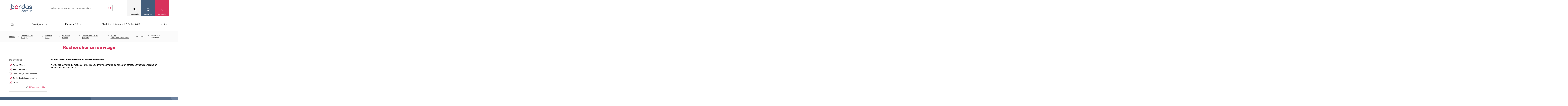

--- FILE ---
content_type: text/html; charset=utf-8
request_url: https://www.editions-bordas.fr/recherche/catalogue/parent-eleve-16960/collection/methodes-bordas-16889/matiere/decouverteculture-generale-16670/nature/cahier-dactivitesdexercices-16790/support/cahier-16811
body_size: 60091
content:
<!DOCTYPE html>
<html lang="fr" dir="ltr"
  xmlns:fb="https://ogp.me/ns/fb#"
  xmlns:og="https://ogp.me/ns#">
<head>
  <script type="text/javascript">window.gdprAppliesGlobally=true;(function(){function a(e){if(!window.frames[e]){if(document.body&&document.body.firstChild){var t=document.body;var n=document.createElement("iframe");n.style.display="none";n.name=e;n.title=e;t.insertBefore(n,t.firstChild)}
else{setTimeout(function(){a(e)},5)}}}function e(n,r,o,c,s){function e(e,t,n,a){if(typeof n!=="function"){return}if(!window[r]){window[r]=[]}var i=false;if(s){i=s(e,t,n)}if(!i){window[r].push({command:e,parameter:t,callback:n,version:a})}}e.stub=true;function t(a){if(!window[n]||window[n].stub!==true){return}if(!a.data){return}
var i=typeof a.data==="string";var e;try{e=i?JSON.parse(a.data):a.data}catch(t){return}if(e[o]){var r=e[o];window[n](r.command,r.parameter,function(e,t){var n={};n[c]={returnValue:e,success:t,callId:r.callId};a.source.postMessage(i?JSON.stringify(n):n,"*")},r.version)}}
if(typeof window[n]!=="function"){window[n]=e;if(window.addEventListener){window.addEventListener("message",t,false)}else{window.attachEvent("onmessage",t)}}}e("__tcfapi","__tcfapiBuffer","__tcfapiCall","__tcfapiReturn");a("__tcfapiLocator");(function(e){ var t=document.createElement("script");t.id="spcloader";t.type="text/javascript";t.async=true;t.src="https://sdk.privacy-center.org/"+e+"/loader.js?target="+document.location.hostname;t.charset="utf-8";var n=document.getElementsByTagName("script")[0];n.parentNode.insertBefore(t,n)})("97d9cc3e-4f0e-4d58-ad0e-4b418ce971c9")})();
</script>  <script type="text/javascript">
    window.didomiConfig = {
      cookies: {
        didomiTokenCookieName: 'didomi_token_bordas_ens',
        iabCookieName: 'custom_iab_bordas_ens'
      }
    };
  </script>
    <script type="text/javascript">dataLayer=[{"site":"Editions Bordas","brand":"Bordas","environnement":"production","page_typology":"Recherche","page_name":"Rechercher un ouvrage","page_category":"Parent Eleve","user_profil_type":"Anonyme","user_logged":"non","nombre_article_favori":0,"nombre_article_panier":0,"search_result_number":0,"niveau":"","classe":"","matiere":"Decouverte culture generale"}];</script>
<meta http-equiv="Content-Type" content="text/html; charset=utf-8" />
<link rel="shortcut icon" href="https://www.editions-bordas.fr/sites/all/themes/bordas2019/favicon.ico" type="image/vnd.microsoft.icon" />
<meta name="viewport" content="width=device-width, initial-scale=1, maximum-scale=1" />
<link rel="apple-touch-icon" sizes="57x57" href="/sites/all/themes/bordas2019/favico/apple-icon-57x57.png" />
<link rel="apple-touch-icon" sizes="60x60" href="/sites/all/themes/bordas2019/favico/apple-icon-60x60.png" />
<link rel="apple-touch-icon" sizes="72x72" href="/sites/all/themes/bordas2019/favico/apple-icon-72x72.png" />
<link rel="apple-touch-icon" sizes="76x76" href="/sites/all/themes/bordas2019/favico/apple-icon-76x76.png" />
<link rel="apple-touch-icon" sizes="114x114" href="/sites/all/themes/bordas2019/favico/apple-icon-114x114.png" />
<link rel="apple-touch-icon" sizes="120x120" href="/sites/all/themes/bordas2019/favico/apple-icon-120x120.png" />
<link rel="apple-touch-icon" sizes="144x144" href="/sites/all/themes/bordas2019/favico/apple-icon-144x144.png" />
<link rel="apple-touch-icon" sizes="152x152" href="/sites/all/themes/bordas2019/favico/apple-icon-152x152.png" />
<link rel="apple-touch-icon" sizes="180x180" href="/sites/all/themes/bordas2019/favico/apple-icon-180x180.png" />
<link rel="icon" type="image/png" sizes="32x32" href="/sites/all/themes/bordas2019/favico/favicon-32x32.png" />
<link rel="icon" type="image/png" sizes="96x96" href="/sites/all/themes/bordas2019/favico/favicon-96x96.png" />
<link rel="icon" type="image/png" sizes="16x16" href="/sites/all/themes/bordas2019/favico/favicon-16x16.png" />
<link rel="icon" type="image/png" sizes="192x192" href="/sites/all/themes/bordas2019/favico/android-icon-192x192.png" />
<link rel="manifest" href="/sites/all/themes/bordas2019/favico/manifest.json" />
<meta name="msapplication-TileColor" content="#ffffff" />
<meta name="msapplication-TileImage" content="ms-icon-144x144.png" />
<meta name="theme-color" content="#ffffff" />
<meta name="rights" content="Les Editions Bordas © 2012" />
<meta property="og:site_name" content="Les Editions bordas" />
<meta property="og:type" content="website" />
<meta property="og:url" content="https://www.editions-bordas.fr/recherche/catalogue/parent-eleve-16960/collection/methodes-bordas-16889/matiere/decouverteculture-generale-16670/nature/cahier-dactivitesdexercices-16790/support/cahier-16811" />
<meta property="og:title" content="Rechercher un ouvrage | Bordas éditeur" />
<meta name="twitter:card" content="summary" />
<meta name="twitter:title" content="Rechercher un ouvrage | Bordas éditeur" />
    <!-- Google Tag Manager -->
<script>(function(w,d,s,l,i){w[l]=w[l]||[];w[l].push({'gtm.start':
new Date().getTime(),event:'gtm.js'});var f=d.getElementsByTagName(s)[0],
j=d.createElement(s),dl=l!='dataLayer'?'&l='+l:'';j.async=true;j.src=
      'https://www.googletagmanager.com/gtm.js?id='+i+dl;f.parentNode.insertBefore(j,f);
})(window,document,'script','dataLayer','GTM-KW7GJJN');</script>
<!-- End Google Tag Manager -->  <title>Manuels scolaires, manuels numériques, ouvrages parascolaires, ressources ... | Bordas éditeur</title>
  <link type="text/css" rel="stylesheet" href="https://www.editions-bordas.fr/sites/default/files/css/css_xE-rWrJf-fncB6ztZfd2huxqgxu4WO-qwma6Xer30m4.css" media="all" />
<link type="text/css" rel="stylesheet" href="https://www.editions-bordas.fr/sites/default/files/css/css_tGTNtRAsNJmcVz4r7F6YCijbrQGDbBmziHSrRd1Stqc.css" media="all" />
<link type="text/css" rel="stylesheet" href="https://www.editions-bordas.fr/sites/default/files/css/css_nyTd1LtyGV4FMxplIMTXUR2pP5xwQtS1bYuhoPSCfb4.css" media="all" />
<link type="text/css" rel="stylesheet" href="https://www.editions-bordas.fr/sites/default/files/css/css_ycOscnOVRKuGjI4tzjsapOopXJdKUkrAHciILBchros.css" media="all" />
<link type="text/css" rel="stylesheet" href="https://www.editions-bordas.fr/sites/default/files/css/css_UL8SbH6lsndE_CFb3mp6wiZszFdlskPOjcZNBV3eZxY.css" media="all" />
<link type="text/css" rel="stylesheet" href="https://www.editions-bordas.fr/sites/default/files/css/css_F3APzZiWvsa8ijK6pJAYvuwjozUIi3VT8OqlPHgQDiw.css" media="print" />
  <script type="text/javascript" src="https://www.editions-bordas.fr/sites/default/files/js/js_s5koNMBdK4BqfHyHNPWCXIL2zD0jFcPyejDZsryApj0.js"></script>
<script type="text/javascript">
<!--//--><![CDATA[//><!--
document.createElement( "picture" );
//--><!]]>
</script>
<script type="text/javascript" src="https://www.editions-bordas.fr/sites/default/files/js/js_qzsWQuWinBKvIhjW3AaJw7CEt0y0-5ExBaddHmSIRWE.js"></script>
<script type="text/javascript" src="https://www.editions-bordas.fr/sites/default/files/js/js_gHk2gWJ_Qw_jU2qRiUmSl7d8oly1Cx7lQFrqcp3RXcI.js"></script>
<script type="text/javascript" src="https://www.editions-bordas.fr/sites/default/files/js/js_S7snJQzI5dW_BZTS3OmpPhY-E3FbDvc8CUVkMUqn-Ck.js"></script>
<script type="text/javascript" src="https://www.editions-bordas.fr/sites/default/files/js/js_AWiLy8mxwf3BE6T3SWloPBJ0cSTts6tEN-flOJiXxbE.js"></script>
<script type="text/javascript">
<!--//--><![CDATA[//><!--
jQuery.extend(Drupal.settings, {"basePath":"\/","pathPrefix":"","setHasJsCookie":0,"ajaxPageState":{"theme":"bordas2019","theme_token":"tve_hlOZ3jYOBGP9f3D6GVxC73dfe7pEo_wyvevhQcI","js":{"sites\/all\/modules\/contrib\/picture\/picturefill\/picturefill.min.js":1,"sites\/all\/modules\/contrib\/picture\/picture.min.js":1,"sites\/all\/modules\/custom\/bordas_gtm_analytics\/js\/clm\/countryLocaleMap.js":1,"sites\/all\/modules\/custom\/bordas_gtm_analytics\/js\/bordas_gtm_analytics.js":1,"sites\/all\/modules\/contrib\/jquery_update\/replace\/jquery\/1.10\/jquery.min.js":1,"misc\/jquery-extend-3.4.0.js":1,"misc\/jquery-html-prefilter-3.5.0-backport.js":1,"misc\/jquery.once.js":1,"misc\/drupal.js":1,"0":1,"sites\/all\/modules\/contrib\/jquery_update\/replace\/ui\/ui\/minified\/jquery.ui.core.min.js":1,"sites\/all\/modules\/contrib\/jquery_update\/replace\/ui\/ui\/minified\/jquery.ui.widget.min.js":1,"sites\/all\/modules\/contrib\/jquery_update\/replace\/ui\/ui\/minified\/jquery.ui.button.min.js":1,"sites\/all\/modules\/contrib\/jquery_update\/replace\/ui\/ui\/minified\/jquery.ui.mouse.min.js":1,"sites\/all\/modules\/contrib\/jquery_update\/replace\/ui\/ui\/minified\/jquery.ui.draggable.min.js":1,"sites\/all\/modules\/contrib\/jquery_update\/replace\/ui\/ui\/minified\/jquery.ui.position.min.js":1,"misc\/ui\/jquery.ui.position-1.13.0-backport.js":1,"sites\/all\/modules\/contrib\/jquery_update\/replace\/ui\/ui\/minified\/jquery.ui.resizable.min.js":1,"sites\/all\/modules\/contrib\/jquery_update\/replace\/ui\/ui\/minified\/jquery.ui.dialog.min.js":1,"misc\/ui\/jquery.ui.dialog-1.13.0-backport.js":1,"misc\/form-single-submit.js":1,"misc\/states.js":1,"sites\/all\/modules\/contrib\/entityreference\/js\/entityreference.js":1,"public:\/\/languages\/fr__sIxhtPMFImW6TO4TF9vgOyF60imWfxbMmYUxfuoHio.js":1,"sites\/all\/modules\/custom\/bordas_commerce\/js\/common.js":1,"sites\/all\/libraries\/a11y-dialog\/a11y-dialog.min.js":1,"sites\/all\/modules\/edupole\/bordsso\/oeil.js":1,"sites\/all\/modules\/edupole\/edu_aca\/js\/defercheck.js":1,"sites\/all\/modules\/contrib\/field_group\/field_group.js":1,"sites\/all\/modules\/edupole\/edu_aca\/js\/payload.js":1,"sites\/all\/modules\/edupole\/edupole\/js\/cart-modal.js":1,"sites\/all\/themes\/bordas2019\/javascripts\/vendor\/slick.min.js":1,"sites\/all\/themes\/bordas2019\/assets\/scripts\/app.js":1},"css":{"modules\/system\/system.base.css":1,"modules\/system\/system.menus.css":1,"modules\/system\/system.messages.css":1,"modules\/system\/system.theme.css":1,"misc\/ui\/jquery.ui.core.css":1,"misc\/ui\/jquery.ui.theme.css":1,"misc\/ui\/jquery.ui.button.css":1,"misc\/ui\/jquery.ui.resizable.css":1,"misc\/ui\/jquery.ui.dialog.css":1,"modules\/field\/theme\/field.css":1,"modules\/node\/node.css":1,"sites\/all\/modules\/contrib\/picture\/picture_wysiwyg.css":1,"modules\/user\/user.css":1,"sites\/all\/modules\/contrib\/views\/css\/views.css":1,"sites\/all\/modules\/contrib\/ctools\/css\/ctools.css":1,"sites\/all\/modules\/edupole\/bordsso\/css\/style_accountManagement.css":1,"sites\/all\/themes\/bordas2019\/assets\/stylesheets\/bordas_style.css":1,"sites\/all\/themes\/bordas2019\/assets\/stylesheets\/bordas_print.css":1}},"bordas_commerce":{"min_items_qty":1,"max_items_qty":40},"site":{"env":"prod"},"bordasGTMAnalytics":{"env":"production","variables":{"site":"Editions Bordas","brand":"Bordas","environnement":"production","page_typology":"Recherche","page_name":"Rechercher un ouvrage","page_category":"Parent Eleve","user_profil_type":"Anonyme","user_logged":"non","nombre_article_favori":0,"nombre_article_panier":0,"search_result_number":0,"niveau":"","classe":"","matiere":"Decouverte culture generale"},"products":[],"products_cart":[]},"field_group":{"div":"full"},"cartBaseUrl":"https:\/\/panier.editions-bordas.fr","urlIsAjaxTrusted":{"\/recherche\/catalogue\/parent-eleve-16960\/collection\/methodes-bordas-16889\/matiere\/decouverteculture-generale-16670\/nature\/cahier-dactivitesdexercices-16790\/support\/cahier-16811?destination=recherche\/catalogue\/parent-eleve-16960\/collection\/methodes-bordas-16889\/matiere\/decouverteculture-generale-16670\/nature\/cahier-dactivitesdexercices-16790\/support\/cahier-16811":true,"\/recherche\/catalogue\/parent-eleve-16960\/collection\/methodes-bordas-16889\/matiere\/decouverteculture-generale-16670\/nature\/cahier-dactivitesdexercices-16790\/support\/cahier-16811":true},"states":{"#edit-email":{"disabled":{":input[name=\u0022cible\u0022]":{"value":"_none_"}}},"#edit-submit--3":{"disabled":{":input[name=\u0022cible\u0022]":{"value":"_none_"}}},"#edit-checkbox":{"disabled":{":input[name=\u0022cible\u0022]":{"value":"_none_"}}}}});
//--><!]]>
</script>
  <script type="text/javascript" defer="defer" src="//try.abtasty.com/3ce355e11137258fd6e6eb2b5905c879.js"></script></head>
<body class="html not-front not-logged-in one-sidebar sidebar-first page-recherche page-recherche-catalogue page-recherche-catalogue-parent-eleve-16960 page-recherche-catalogue-parent-eleve-16960-collection page-recherche-catalogue-parent-eleve-16960-collection-methodes-bordas-16889 page-recherche-catalogue-parent-eleve-16960-collection-methodes-bordas-16889-matiere page-recherche-catalogue-parent-eleve-16960-collection-methodes-bordas-16889-matiere-decouverteculture-generale-16670 page-recherche-catalogue-parent-eleve-16960-collection-methodes-bordas-16889-matiere-decouverteculture-generale-16670-nature page-recherche-catalogue-parent-eleve-16960-collection-methodes-bordas-16889-matiere-decouverteculture-generale-16670-nature-cahier-dactivitesdexercices-16790 page-recherche-catalogue-parent-eleve-16960-collection-methodes-bordas-16889-matiere-decouverteculture-generale-16670-nature-cahier-dactivitesdexercices-16790-support page-recherche-catalogue-parent-eleve-16960-collection-methodes-bordas-16889-matiere-decouverteculture-generale-16670-nature-cahier-dactivitesdexercices-16790-support-cahier-16811 context-sitewide context-recherche" >
<!-- Google Tag Manager (noscript) -->
<noscript><iframe src="https://www.googletagmanager.com/ns.html?id=GTM-KW7GJJN"
height="0" width="0" style="display:none;visibility:hidden"></iframe></noscript>
<!-- End Google Tag Manager (noscript) -->  <div id="skip-link">
    <a href="#main-content" class="element-invisible element-focusable">Aller au contenu principal</a>
  </div>
      <div id="page-wrapper">

    <div id="page">

      <div id="toolbar">
        <section class="section clearfix">
                  </section>
      </div> <!-- /.section, /#toolbar -->

      <header id="header">
        <div class="header-top">
          <div class="menu-mobile">
            <span></span>
            <span></span>
            <span></span>
        </div>
          <section class="section clearfix">
              <div class="region region-header">
    <div id="block-bordas-block-bordas-refonte-logo" class="block block-bordas-block">

    
  <div class="content">
    <a href="/" title="Accueil"><img src="https://www.editions-bordas.fr/sites/all/themes/bordas2019/assets/images/logo.svg" alt="Manuels scolaires, manuels numériques, ouvrages parascolaires, ressources ..." /></a>  </div>
</div>
<div id="block-bordas-search-search-form" class="block block-bordas-search">

    
  <div class="content">
    <form action="/recherche" method="GET" accept-charset="UTF-8"><div><div class="container-inline"><div class="form-item form-type-textfield">
 <input placeholder="Rechercher un ouvrage par titre, auteur, isbn ..." name="text" type="text" size="60" maxlength="128" class="form-text" />
</div>
<span class="mobile-search-form-title">Rechercher un ouvrage</span>
<div class="form-actions"><input type="submit" value="Rechercher" class="form-submit" /></div></div></div></form>  </div>
</div>
<div id="block-bordas-block-bordas-refonte-mon-compte" class="block block-bordas-block">

    
  <div class="content">
    <div class="button-wrapper"><span data-on-state="mon compte" data-off-state="fermer">mon compte</span>
</div><div class="wrapper"><div class="top"><form action="/recherche/catalogue/parent-eleve-16960/collection/methodes-bordas-16889/matiere/decouverteculture-generale-16670/nature/cahier-dactivitesdexercices-16790/support/cahier-16811?destination=recherche/catalogue/parent-eleve-16960/collection/methodes-bordas-16889/matiere/decouverteculture-generale-16670/nature/cahier-dactivitesdexercices-16790/support/cahier-16811" method="post" id="user-login-form" accept-charset="UTF-8"><div><div class="titre">Je me connecte</div>
<input type="hidden" name="form_build_id" value="form-LyILScwAh7ivCSJAlMPJBlsRc9xUsoZUAfT3Mvq4Sf8" />
<input type="hidden" name="form_id" value="user_login_block" />
<div class="form-item form-type-textfield form-item-name">
  <label for="edit-name--2">Identifiant <span class="form-required" title="Ce champ est requis.">*</span></label>
 <input placeholder="votre identifiant" type="text" id="edit-name--2" name="name" value="" size="15" maxlength="60" class="form-text required" />
</div>
<div class="form-item form-type-password form-item-pass">
  <label for="edit-pass--2">Mot de passe <span class="form-required" title="Ce champ est requis.">*</span></label>
 <input placeholder="votre mot de passe" autocomplete="off" type="password" id="edit-pass--2" name="pass" size="15" maxlength="128" class="form-text required" />
</div>
<div class="form-item form-type-checkbox form-item-remember-me">
 <input type="checkbox" id="edit-remember-me--2" name="remember_me" value="1" class="form-checkbox" />  <label class="option" for="edit-remember-me--2">Se souvenir de moi </label>

</div>
<input type="submit" id="edit-submit--2" name="op" value="Connexion" class="form-submit" /><div class="forgot-password"><a href="/user/password">Mot de passe ou identifiant oublié</a></div></div></form></div><div class="bottom"><div class="titre">Vous n'êtes pas encore inscrit</div>
<a href="/user/register" class="creer-compte">Créer mon compte</a><div class="sub-titre">Profitez de nos avantages</div>
<div class='item-list'><ul><li class="first">Bénéficiez de tarifs préférentiels</li>
<li class="">Téléchargez des ressources gratuites</li>
<li class="last">Recevez des informations sur nos nouveautés</li>
</ul></div></div></div>  </div>
</div>
<div id="block-bordas-block-bordas-refonte-mes-favoris" class="block block-bordas-block">

    
  <div class="content">
    <div class="button-wrapper"><span data-on-state="mes favoris" data-off-state="fermer">mes favoris</span>
</div><div class="wrapper"><div class="intro-wrapper"><div class="titre">Mes favoris</div>
<div class="intro">La fonction 'Mes favoris' vous permet de retrouver vos articles préférés en vous identifiant sur le site. Tout simplement :)</div>
</div><div class="top"><form action="/recherche/catalogue/parent-eleve-16960/collection/methodes-bordas-16889/matiere/decouverteculture-generale-16670/nature/cahier-dactivitesdexercices-16790/support/cahier-16811?destination=recherche/catalogue/parent-eleve-16960/collection/methodes-bordas-16889/matiere/decouverteculture-generale-16670/nature/cahier-dactivitesdexercices-16790/support/cahier-16811" method="post" id="user-login-form" accept-charset="UTF-8"><div><div class="titre">Je me connecte</div>
<input type="hidden" name="form_build_id" value="form-QZaak7MYKsX0bPkbsSF6LImS7dHG8KtY6lpgg-QPVbE" />
<input type="hidden" name="form_id" value="user_login_block" />
<div class="form-item form-type-textfield form-item-name">
  <label for="edit-name">Identifiant <span class="form-required" title="Ce champ est requis.">*</span></label>
 <input placeholder="votre identifiant" type="text" id="edit-name" name="name" value="" size="15" maxlength="60" class="form-text required" />
</div>
<div class="form-item form-type-password form-item-pass">
  <label for="edit-pass">Mot de passe <span class="form-required" title="Ce champ est requis.">*</span></label>
 <input placeholder="votre mot de passe" autocomplete="off" type="password" id="edit-pass" name="pass" size="15" maxlength="128" class="form-text required" />
</div>
<div class="form-item form-type-checkbox form-item-remember-me">
 <input type="checkbox" id="edit-remember-me" name="remember_me" value="1" class="form-checkbox" />  <label class="option" for="edit-remember-me">Se souvenir de moi </label>

</div>
<input type="submit" id="edit-submit" name="op" value="Connexion" class="form-submit" /><div class="forgot-password"><a href="/user/password">Mot de passe ou identifiant oublié</a></div></div></form></div><div class="bottom"><div class="titre">Vous n'êtes pas encore inscrit</div>
<a href="/user/register" class="creer-compte">Créer mon compte</a><div class="sub-titre">Profitez de nos avantages</div>
<div class='item-list'><ul><li class="first">Bénéficiez de tarifs préférentiels</li>
<li class="">Téléchargez des ressources gratuites</li>
<li class="last">Recevez des informations sur nos nouveautés</li>
</ul></div></div></div>  </div>
</div>
<div id="block-bordas-block-bordas-refonte-mon-panier" class="block block-bordas-block">

    
  <div class="content">
    <div class="button-wrapper panier-button"><span class='cart-count count element-invisible'>0</span><span data-on-state="mon panier" data-off-state="fermer" data-url="https://panier.editions-bordas.fr">mon panier</span>
</div><div class="wrapper"><div class="top"><div class="titre">Mon panier</div>
<div class="intro">Pour le moment votre panier est vide</div>
</div></div>  </div>
</div>
  </div>
          </section>
        </div>
        <div class="header-bottom">
          <section class="section">
              <div class="region region-header-bottom">
    <div id="block-bordas-block-bordas-refonte-main-menu" class="block block-bordas-block">

    
  <div class="content">
    <div class='item-list'><ul class="nav level-0"><li class="first menu-item front"><a href="/">Accueil</a></li>
<li class="menu-item color-term-1 cible-enseignant has-child"><a href="/enseignant">Enseignant</a><div class='item-list'><ul class="nav level-1"><li class="first menu-item has-child"><a href="/enseignant/ecole">Ecole</a><div class='item-list'><ul class="nav level-2"><li class="first menu-item"><a href="https://www.editions-bordas.fr/nouveautes-ecoles.html">&gt;&gt; Les nouveautés en 1 clic !</a></li>
<li class="menu-item"><span class="separator"><hr></span></li>
<li class="menu-item"><a href="https://www.editions-bordas.fr">&gt;&gt; NIVEAUX</a></li>
<li class="menu-item"><a href="https://www.editions-bordas.fr/recherche/catalogue/enseignant-16959/niveau/cycle-1-moyenne-section-16701/niveau/cycle-1-petite-section-16709/niveau/cycle-1-grande-section-17082">Maternelle</a></li>
<li class="menu-item"><a href="/recherche/catalogue/enseignant-16959/niveau/cycle-2-cp-16731">CP</a></li>
<li class="menu-item"><a href="/recherche/catalogue/enseignant-16959/niveau/cycle-2-ce1-16734">CE1</a></li>
<li class="menu-item"><a href="/recherche/catalogue/enseignant-16959/niveau/cycle-2-ce2-16707">CE2</a></li>
<li class="menu-item"><a href="/recherche/catalogue/enseignant-16959/niveau/cycle-3-cm1-16737">CM1</a></li>
<li class="menu-item"><a href="/recherche/catalogue/enseignant-16959/niveau/cycle-3-cm2-16735">CM2</a></li>
<li class="menu-item"><span class="separator"><hr></span></li>
<li class="menu-item"><a href="https://www.editions-bordas.fr">&gt;&gt; DISCIPLINES</a></li>
<li class="menu-item"><a href="https://www.editions-bordas.fr/recherche/catalogue/enseignant-16959/collection/les-cahiers-bordas-pour-tous-17055/matiere/francais-ecrituregraphisme-16683">Ecriture </a></li>
<li class="menu-item"><a href="https://www.editions-bordas.fr/recherche/catalogue/enseignant-16959/matiere/education-au-developpement-durable-17089/niveau/cycle-3-cm2-16735/niveau/cycle-3-cm1-16737?text=">Éducation au développement durable </a></li>
<li class="menu-item"><a href="/catalogue/3133099087663">EMC </a></li>
<li class="menu-item"><a href="https://www.editions-bordas.fr/recherche/catalogue/enseignant-16959/matiere/francais-16688/niveau/cycle-2-ce2-16707/niveau/cycle-2-cp-16731/niveau/cycle-2-ce1-16734/niveau/cycle-3-cm2-16735/niveau/cycle-3-cm1-16737/type/P?text=">Français</a></li>
<li class="menu-item"><a href="https://www.editions-bordas.fr/recherche/catalogue/enseignant-16959/matiere/francais-apprentissage-de-la-lecture-16681/niveau/cycle-2-cp-16731?text=">Lecture </a></li>
<li class="menu-item"><a href="https://www.editions-bordas.fr/recherche/catalogue/enseignant-16959/matiere/mathematiques-16677/niveau/cycle-2-ce2-16707/niveau/cycle-2-cp-16731/niveau/cycle-2-ce1-16734/niveau/cycle-3-cm2-16735/niveau/cycle-3-cm1-16737/type/P?text=">Mathématiques</a></li>
<li class="menu-item"><span class="separator"><hr></span></li>
<li class="menu-item"><a href="https://www.editions-bordas.fr">&gt;&gt; COLLECTIONS </a></li>
<li class="menu-item"><a href="https://www.editions-bordas.fr/j-apprends-a-lire-avec-les-ptites-poules.html" class="new">J&#039;apprends à lire avec les P&#039;tites Poules </a></li>
<li class="menu-item"><a href="https://www.editions-bordas.fr/123-lune.html" style="new">1.2.3 Lune ! Méthode de lecture différenciée</a></li>
<li class="menu-item"><a href="https://www.editions-bordas.fr/ecriture-les-cahiers-bordas-pour-tous.html" class="new">Écriture - Laura Lefebvre </a></li>
<li class="menu-item"><a href="https://www.editions-bordas.fr/production-d-ecrits-j-ecris-tous-les-jours.html" class="new">Production d&#039;écrits </a></li>
<li class="menu-item"><a href="https://www.editions-bordas.fr/francais-enquetes-au.html">Enquêtes au CM1 et au CM2 </a></li>
<li class="menu-item"><a href="https://www.editions-bordas.fr/calcul-mental-les-cahiers-bordas-pour-tous-ce1-ce2-cm1-cm2.html" class="new">Calcul mental - Mathador </a></li>
<li class="menu-item"><a href="https://www.editions-bordas.fr/maths-leonie.html" class="new">Maths avec Léonie - Pédagogie de Singapour </a></li>
<li class="menu-item"><a href="https://www.editions-bordas.fr/maths-super-simples.html" class="new">Maths Super Simples </a></li>
<li class="menu-item"><a href="https://www.editions-bordas.fr/la-fresque-du-climat.html">La Fresque du climat</a></li>
<li class="menu-item"><a href="https://www.editions-bordas.fr/mission-ma-planete.html">Mission ma planète</a></li>
<li class="menu-item"><a href="https://www.editions-bordas.fr/a-l-ecole-de-la-laicite.html">Laïcité </a></li>
<li class="menu-item"><a href="https://www.editions-bordas.fr/jeux-isabelle.html">Les jeux d&#039;Isabelle </a></li>
<li class="menu-item"><span class="separator"><hr></span></li>
<li class="last menu-item"><a href="https://www.editions-bordas.fr/le-numerique-pour-l-ecole.html">&gt;&gt; NUMERIQUE </a></li>
</ul></div></li>
<li class="menu-item has-child"><a href="/enseignant/college">Collège</a><div class='item-list'><ul class="nav level-2"><li class="first menu-item"><span class="separator"><hr></span></li>
<li class="menu-item"><a href="https://www.editions-bordas.fr">&gt;&gt; DISCIPLINES</a></li>
<li class="menu-item"><a href="/recherche/catalogue/enseignant-16959/matiere/allemand-16687/niveau/cycle-3-6e-16700/niveau/cycle-4-5e-16711/niveau/cycle-4-4e-16721/niveau/cycle-4-3e-16733" class="new">Allemand </a></li>
<li class="menu-item"><a href="/recherche/catalogue/enseignant-16959/matiere/anglais-16680/niveau/cycle-3-6e-16700/niveau/cycle-4-5e-16711/niveau/cycle-4-4e-16721/niveau/cycle-4-3e-16733" class="new">Anglais </a></li>
<li class="menu-item"><a href="/recherche/catalogue/enseignant-16959/matiere/enseignement-moral-et-civique-16694/niveau/cycle-3-6e-16700/niveau/cycle-4-5e-16711/niveau/cycle-4-4e-16721/niveau/cycle-4-3e-16733">Enseignement moral et civique</a></li>
<li class="menu-item"><a href="/recherche/catalogue/enseignant-16959/matiere/espagnol-16669/niveau/cycle-3-6e-16700/niveau/cycle-4-5e-16711/niveau/cycle-4-4e-16721/niveau/cycle-4-3e-16733">Espagnol</a></li>
<li class="menu-item"><a href="/recherche/catalogue/enseignant-16959/matiere/francais-16688/matiere/francais-grammaireconjugaison-16693/matiere/francais-orthographevocabulaire-16696/niveau/cycle-3-6e-16700/niveau/cycle-4-5e-16711/niveau/cycle-4-4e-16721/niveau/cycle-4-3e-16733" class="new">Français </a></li>
<li class="menu-item"><a href="/recherche/catalogue/enseignant-16959/matiere/histoire-geographie-16678/niveau/cycle-3-6e-16700/niveau/cycle-4-5e-16711/niveau/cycle-4-4e-16721/niveau/cycle-4-3e-16733">Histoire-Géographie </a></li>
<li class="menu-item"><a href="/recherche/catalogue/enseignant-16959/matiere/mathematiques-16677/niveau/cycle-3-6e-16700/niveau/cycle-4-5e-16711/niveau/cycle-4-4e-16721/niveau/cycle-4-3e-16733" class="new">Mathématiques </a></li>
<li class="menu-item"><a href="/recherche/matiere/orientation-17079/catalogue/enseignant-16959/">Orientation</a></li>
<li class="menu-item"><a href="/recherche/catalogue/enseignant-16959/matiere/sciences-physique-chimie-16686/matiere/sciences-physique-16695/niveau/cycle-3-6e-16700/niveau/cycle-4-5e-16711/niveau/cycle-4-4e-16721/niveau/cycle-4-3e-16733">Physique-Chimie</a></li>
<li class="menu-item"><a href="/recherche/catalogue/enseignant-16959/collection/sciences-et-technologie-16877/collection/mon-cahier-de-sciences-17103/niveau/cycle-3-6e-16700" class="new">Sciences </a></li>
<li class="menu-item"><a href="/recherche/catalogue/enseignant-16959/matiere/sciences-de-la-vie-et-de-la-terre-16691/niveau/cycle-3-6e-16700/niveau/cycle-4-5e-16711/niveau/cycle-4-4e-16721/niveau/cycle-4-3e-16733">SVT</a></li>
<li class="menu-item"><a href="https://www.editions-bordas.fr/recherche/catalogue/enseignant-16959/matiere/sciences-technologie-16692" class="new">Technologie </a></li>
<li class="menu-item"><span class="separator"><hr></span></li>
<li class="menu-item"><a href="https://www.editions-bordas.fr">&gt;&gt; COLLECTIONS</a></li>
<li class="menu-item"><a href="https://www.editions-bordas.fr/manuel-invitation-au-voyage-6e-edition-2025.html" class="new">Invitation au Voyage Français </a></li>
<li class="menu-item"><a href="https://www.editions-bordas.fr/collection-grammaire-par-les-exercices.html " class="new">Grammaire par les exercices </a></li>
<li class="menu-item"><a href="https://www.editions-bordas.fr/collection-collegram.html" class="new">ColléGram&#039; </a></li>
<li class="menu-item"><a href="https://www.editions-bordas.fr/manuel-de-mathematiques-myriade-6e-edition-2025.html" class="new">Myriade - Manuel 6e </a></li>
<li class="menu-item"><a href="https://www.editions-bordas.fr/les-cahiers-myriade.html" class="new">Les cahiers Myriade </a></li>
<li class="menu-item"><a href="/indices-6e.html" class="new">Indices </a></li>
<li class="menu-item"><a href="/manuel-anglais-you-did-it-6e-edition-2025.html" class="new">You did it! </a></li>
<li class="menu-item"><a href="https://www.editions-bordas.fr/manuel-allemand-ich-du-wir-6e.html" class="new">Ich du wir </a></li>
<li class="menu-item"><span class="separator"><hr></span></li>
<li class="menu-item"><a href="/le-numerique-pour-le-college.html">&gt;&gt; NUMÉRIQUE</a></li>
<li class="menu-item"><a href="/le-numerique-pour-le-college.html">Offre numérique pour le collège</a></li>
<li class="last menu-item"><a href="/les-ressources-gratuites-pour-le-college.html">Sites Ressources</a></li>
</ul></div></li>
<li class="menu-item has-child"><a href="/enseignant/lycee">Lycée</a><div class='item-list'><ul class="nav level-2"><li class="first menu-item"><span class="separator"><hr></span></li>
<li class="menu-item"><a href="https://www.editions-bordas.fr">&gt;&gt; DISCIPLINES</a></li>
<li class="menu-item"><a href="https://www.editions-bordas.fr/catalogue/9782047338179">Grand Oral </a></li>
<li class="menu-item"><a href="/recherche/catalogue/bordas-lycees-31/matiere/allemand-16687" class="new">Allemand </a></li>
<li class="menu-item"><a href="/recherche/catalogue/bordas-lycees-31/matiere/anglais-16680">Anglais</a></li>
<li class="menu-item"><a href="https://www.editions-bordas.fr/recherche/catalogue/enseignant-16959/matiere/enseignement-scientifique-17005?text=">Enseignement scientifique</a></li>
<li class="menu-item"><a href="/recherche/catalogue/bordas-lycees-31/matiere/espagnol-16669">Espagnol</a></li>
<li class="menu-item"><a href="/recherche/catalogue/bordas-lycees-31/matiere/francais-16688">Français</a></li>
<li class="menu-item"><a href="/recherche/catalogue/bordas-lycees-31/matiere/histoire-geographie-16678">Histoire</a></li>
<li class="menu-item"><a href="https://www.editions-bordas.fr/recherche/catalogue/enseignant-16959/matiere/humanites-litterature-et-philosophie-17040">Humanités, littérature et philosophie</a></li>
<li class="menu-item"><a href="/recherche/catalogue/bordas-lycees-31/matiere/mathematiques-16677">Mathématiques</a></li>
<li class="menu-item"><a href="https://www.editions-bordas.fr/recherche/catalogue/enseignant-16959/matiere/numerique-et-sciences-informatiques-17020">Numérique et Sciences Informatiques (NSI)</a></li>
<li class="menu-item"><a href="/recherche/catalogue/bordas-lycees-31/matiere/philosophie-16690">Philosophie</a></li>
<li class="menu-item"><a href="/recherche/catalogue/bordas-lycees-31/matiere/sciences-chimie-16676/matiere/sciences-physique-chimie-16686/matiere/sciences-physique-16695">Physique-Chimie</a></li>
<li class="menu-item"><a href="https://www.editions-bordas.fr/recherche/catalogue/enseignant-16959/matiere/sciences-numeriques-et-technologie-17004?text=" class="new">Sciences numériques et technologie (SNT) </a></li>
<li class="menu-item"><a href="/recherche/catalogue/bordas-lycees-31/matiere/sciences-economiques-et-sociales-16685" class="new">SES </a></li>
<li class="menu-item"><a href="/recherche/catalogue/bordas-lycees-31/matiere/sciences-de-la-vie-et-de-la-terre-16691">SVT</a></li>
<li class="menu-item"><span class="separator"><hr></span></li>
<li class="menu-item"><a href="https://www.editions-bordas.fr">&gt;&gt; COLLECTIONS</a></li>
<li class="menu-item"><a href="https://www.editions-bordas.fr/lire-les-classiques-lycee.html">Lire les classiques</a></li>
<li class="menu-item"><a href="https://www.editions-bordas.fr/enseignement-scientifique.html">Enseignement scientifique</a></li>
<li class="menu-item"><a href="https://www.editions-bordas.fr/ouvrage/30-sciences-numeriques-technologie-2de-manuel-de-leleve-ed-2025-9782047401712.html" class="new">SNT 2de </a></li>
<li class="menu-item"><a href="https://www.editions-bordas.fr/manuel-wanderlust-neu-2de.html" class="new">Wanderlust 2de </a></li>
<li class="menu-item"><span class="separator"><hr></span></li>
<li class="menu-item"><a href="/le-numerique-pour-le-lycee.html">&gt;&gt; NUMÉRIQUE</a></li>
<li class="menu-item"><a href="/le-numerique-pour-le-lycee.html">Offre numérique pour le lycée</a></li>
<li class="last menu-item"><a href="/les-ressources-gratuites-pour-le-lycee.html">Sites Ressources</a></li>
</ul></div></li>
<li class="last autopromo"><div class="entity entity-mea mea-menu-autopromo entity-mea-full clearfix">
  <div class="content">
    <div class="mea-wrapper"><a href="https://www.editions-bordas.fr/ouvrage/invitation-au-voyage-6e-manuel-de-leleve-ed-2025-9782047407509.html" class="mea-autopromo-wrapper mea-link-wrapper"><div class="entity entity-mea mea-autopromo entity-mea-full clearfix">
  <div class="content">
    <div class="autopromo-wrapper"><div class="field field-name-field-visuel field-type-image field-label-hidden">
    <div class="field-items">
          <div class="field-item even"><picture >
<!--[if IE 9]><video style="display: none;"><![endif]-->
<source srcset="https://www.editions-bordas.fr/sites/default/files/styles/desktop_mea_autopromo/public/images/medias/mea/autopromo/iav.png 1x" media="(min-width: 768px)" />
<source srcset="https://www.editions-bordas.fr/sites/default/files/styles/desktop_mea_autopromo/public/images/medias/mea/autopromo/iav.png 1x" media="(max-width: 767px)" />
<!--[if IE 9]></video><![endif]-->
<img  src="https://www.editions-bordas.fr/sites/default/files/styles/desktop_mea_autopromo/public/images/medias/mea/autopromo/iav.png" width="370" height="395" alt=" invitation au voyage - 2025" title="" />
</picture></div>
      </div>
</div>
</div>  </div>
</div>
</a></div>  </div>
</div>
</li>
</ul></div></li>
<li class="menu-item color-term-2 cible-parent-eleve has-child"><a href="/parent-eleve">Parent / Elève</a><div class='item-list'><ul class="nav level-1"><li class="first menu-item has-child"><span class="nolink" tabindex="0">Mon enfant est en</span><div class='item-list'><ul class="nav level-2"><li class="first menu-item"><a href="/recherche/catalogue/parent-eleve-16960/niveau/cycle-1-petite-section-16709">Petite section</a></li>
<li class="menu-item"><a href="/recherche/catalogue/parent-eleve-16960/niveau/cycle-1-moyenne-section-16701">Moyenne section</a></li>
<li class="menu-item"><a href="/recherche/catalogue/parent-eleve-16960/niveau/cycle-2-grande-section-16714">Grande section</a></li>
<li class="menu-item"><a href="/recherche/catalogue/parent-eleve-16960/niveau/cycle-2-cp-16731">CP</a></li>
<li class="menu-item"><a href="/recherche/catalogue/parent-eleve-16960/niveau/cycle-2-ce1-16734">CE1</a></li>
<li class="menu-item"><a href="/recherche/catalogue/parent-eleve-16960/niveau/cycle-2-ce2-16707">CE2</a></li>
<li class="menu-item"><a href="/recherche/catalogue/parent-eleve-16960/niveau/cycle-3-cm1-16737">CM1</a></li>
<li class="menu-item"><a href="/recherche/catalogue/parent-eleve-16960/niveau/cycle-3-cm2-16735">CM2</a></li>
<li class="menu-item"><a href="/recherche/catalogue/parent-eleve-16960/niveau/cycle-3-6e-16700">6ème</a></li>
<li class="menu-item"><a href="/recherche/catalogue/parent-eleve-16960/niveau/cycle-4-5e-16711">5ème</a></li>
<li class="menu-item"><a href="/recherche/catalogue/parent-eleve-16960/niveau/cycle-4-4e-16721">4ème</a></li>
<li class="menu-item"><a href="/recherche/catalogue/parent-eleve-16960/niveau/cycle-4-3e-16733">3ème</a></li>
<li class="menu-item"><a href="/recherche/catalogue/parent-eleve-16960/niveau/lycee-2de-16727">Seconde</a></li>
<li class="menu-item"><a href="/recherche/catalogue/parent-eleve-16960/niveau/lycee-1re-16703/niveau/1re-es-16718/niveau/1re-s-16719/niveau/1re-l-16729/niveau/1re-stmg-16738">Première</a></li>
<li class="menu-item"><a href="/recherche/catalogue/parent-eleve-16960/niveau/tle-l-16705/niveau/tle-stmg-16717/niveau/tle-s-16723/niveau/tle-es-16725/niveau/lycee-tle-16726">Terminale</a></li>
<li class="menu-item"><span class="separator"><hr></span></li>
<li class="menu-item"><a href="/notre-offre-digitale-pour-tous-les-eleves.html">Offre digitale pour les élèves</a></li>
<li class="menu-item"><a href="/revisions-mobile.html">Mon livre de révisions sur mobile</a></li>
<li class="last menu-item has-child"><a href="https://www.maxicours.com/" class="mymax">myMaxicours, l’accompagnement scolaire pour toute la famille </a><div class='item-list'></div></li>
</ul></div></li>
<li class="menu-item has-child"><span class="nolink" tabindex="0">Une maternelle pleine d&#039;activités</span><div class='item-list'><ul class="nav level-2"><li class="first menu-item"><a href="/recherche/catalogue/parent-eleve-16960/collection/livres-ardoises-16893">Les livres-ardoises : tracer, effacer et recommencer !</a></li>
<li class="menu-item"><a href="/recherche?text=bravo%20les%20maternelles">Tous les apprentissages en 1 cahier</a></li>
<li class="last menu-item"><a href="/recherche/catalogue/parent-eleve-16960/collection/les-posters-effacables-16873/collection/recre-en-boite-16917/niveau/cycle-1-moyenne-section-16701/niveau/cycle-1-petite-section-16709/niveau/cycle-2-grande-section-16714">Les jeux et posters</a></li>
</ul></div></li>
<li class="menu-item has-child"><span class="nolink" tabindex="0">Les débuts dans la lecture</span><div class='item-list'><ul class="nav level-2"><li class="first menu-item"><a href="/catalogue/9782047358818">La méthode de lecture phonétique et syllabique dès 4 ans</a></li>
<li class="last menu-item"><a href="/recherche/matiere/francais-apprentissage-de-la-lecture-16681?text=cocorico">Lire tout seul avec les P&#039;tites Poules</a></li>
</ul></div></li>
<li class="menu-item has-child"><span class="nolink" tabindex="0">Tout le programme de l&#039;année</span><div class='item-list'><ul class="nav level-2"><li class="first menu-item"><a href="/recherche/collection/mes-jeux-dete-pour-reviser-17097">Les cahiers de vacances</a></li>
<li class="menu-item"><a href="/recherche/collection/mon-annee-de-17071/niveau/cycle-1-moyenne-section-16701/niveau/cycle-1-petite-section-16709/niveau/cycle-2-grande-section-16714">Maternelle</a></li>
<li class="menu-item"><a href="/recherche/catalogue/parent-eleve-16960/collection/mon-annee-de-17071/niveau/cycle-2-ce2-16707/niveau/cycle-2-cp-16731/niveau/cycle-2-ce1-16734/niveau/cycle-3-cm2-16735/niveau/cycle-3-cm1-16737">Primaire</a></li>
<li class="menu-item"><a href="/recherche/catalogue/parent-eleve-16960/collection/mon-annee-de-17071/niveau/cycle-3-6e-16700/niveau/cycle-4-5e-16711/niveau/cycle-4-4e-16721/niveau/cycle-4-3e-16733">Collège</a></li>
<li class="last menu-item"><a href="/recherche/catalogue/parent-eleve-16960/collection/mon-annee-de-17071/niveau/lycee-1re-16703/niveau/lycee-tle-16726/niveau/lycee-2de-16727">Lycée</a></li>
</ul></div></li>
<li class="menu-item has-child"><span class="nolink" tabindex="0">Les maths ? Facile !</span><div class='item-list'><ul class="nav level-2"><li class="first menu-item"><a href="/recherche/catalogue/parent-eleve-16960/collection/les-cahiers-bordas-16852/matiere/mathematiques-16677">Les cahiers de maths</a></li>
<li class="menu-item"><a href="/recherche/catalogue/parent-eleve-16960/collection/les-posters-effacables-16873/collection/recre-en-boite-16917/matiere/mathematiques-16677">Les jeux et posters de maths</a></li>
<li class="menu-item"><a href="/recherche/catalogue/parent-eleve-16960/collection/super-forts-17102/matiere/mathematiques-16677%20">Super fort : deviens imbattable !</a></li>
<li class="last menu-item"><a href="/recherche/catalogue/parent-eleve-16960/collection/booste-tes-maths-17100">Booste tes maths</a></li>
</ul></div></li>
<li class="menu-item has-child"><span class="nolink" tabindex="0">Des progrès en français</span><div class='item-list'><ul class="nav level-2"><li class="first menu-item"><a href="/recherche/collection/les-cahiers-bordas-16852/matiere/francais-ecrituregraphisme-16683">Améliorer son écriture</a></li>
<li class="menu-item"><a href="/recherche/collection/les-cahiers-bordas-16852/collection/mon-bloc-17050/matiere/francais-grammaireconjugaison-16693">Conjugaison et dictées</a></li>
<li class="last menu-item"><a href="/recherche/collection/les-posters-effacables-16873/collection/recre-en-boite-16917/matiere/francais-apprentissage-de-la-lecture-16681/matiere/francais-16688/matiere/francais-grammaireconjugaison-16693">Les jeux et posters</a></li>
</ul></div></li>
<li class="menu-item has-child"><span class="nolink" tabindex="0">Nos collections plébiscitées par les parents (et les enfants !) </span><div class='item-list'><ul class="nav level-2"><li class="first menu-item"><a href="https://www.editions-bordas.fr/les-livres-ardoises.html">Les livres-ardoises</a></li>
<li class="menu-item"><a href="https://www.editions-bordas.fr/bravo-les-maternelles.html">Bravo les maternelles</a></li>
<li class="menu-item"><a href="https://www.editions-bordas.fr/annee-de.html?text=fiches%20de%20r%C3%A9vision">Mon année de</a></li>
<li class="last menu-item"><a href="https://www.editions-bordas.fr/collection-cocorico-les-ptites-poules.html">Cocorico je sais lire</a></li>
</ul></div></li>
<li class="last autopromo"><div class="entity entity-mea mea-menu-autopromo entity-mea-full clearfix">
  <div class="content">
    <div class="mea-wrapper"><a href="https://www.editions-bordas.fr/recherche/collection/cocorico-japprends-en-jouant-17096" class="mea-autopromo-wrapper mea-link-wrapper"><div class="entity entity-mea mea-autopromo entity-mea-full clearfix">
  <div class="content">
    <div class="autopromo-wrapper"><div class="field field-name-field-visuel field-type-image field-label-hidden">
    <div class="field-items">
          <div class="field-item even"><picture >
<!--[if IE 9]><video style="display: none;"><![endif]-->
<source srcset="https://www.editions-bordas.fr/sites/default/files/styles/desktop_mea_autopromo/public/images/medias/mea/autopromo/bloc-push-cocorico-05-24.png 1x" media="(min-width: 768px)" />
<source srcset="https://www.editions-bordas.fr/sites/default/files/styles/desktop_mea_autopromo/public/images/medias/mea/autopromo/bloc-push-cocorico-05-24.png 1x" media="(max-width: 767px)" />
<!--[if IE 9]></video><![endif]-->
<img  src="https://www.editions-bordas.fr/sites/default/files/styles/desktop_mea_autopromo/public/images/medias/mea/autopromo/bloc-push-cocorico-05-24.png" width="370" height="395" alt="Cocorico avec les P’tites Poules" title="" />
</picture></div>
      </div>
</div>
</div>  </div>
</div>
</a></div>  </div>
</div>
</li>
</ul></div></li>
<li class="menu-item color-term-3 cible-chef-detablissement-collectivite"><a href="/etablissement-collectivite">Chef d&#039;établissement / Collectivité</a></li>
<li class="last menu-item color-term-4 cible-libraire"><a href="/libraire">Libraire</a></li>
</ul></div>  </div>
</div>
  </div>
          </section>
        </div>
      </header> <!-- /.section, /#header -->

      <div id="main-wrapper">
        <main id="main" class="clearfix">

          
                      <div id="breadcrumb">
              <nav class="section">
                <div class='item-list'><ul class="breadcrumb"><li class="first breadcrumb-item"><a href="/">Accueil</a></li>
<li class="breadcrumb-item"><a href="/recherche">Rechercher un ouvrage</a></li>
<li class="breadcrumb-item"><a href="/recherche/catalogue/parent-eleve-16960">Parent / Elève</a></li>
<li class="breadcrumb-item"><a href="/recherche/catalogue/parent-eleve-16960/collection/methodes-bordas-16889">Méthodes Bordas</a></li>
<li class="breadcrumb-item"><a href="/recherche/catalogue/parent-eleve-16960/collection/methodes-bordas-16889/matiere/decouverteculture-generale-16670">Découverte/Culture générale</a></li>
<li class="breadcrumb-item"><a href="/recherche/catalogue/parent-eleve-16960/collection/methodes-bordas-16889/matiere/decouverteculture-generale-16670/nature/cahier-dactivitesdexercices-16790">Cahier d&#039;activités/d&#039;exercices</a></li>
<li class="breadcrumb-item"><span class='breadcrumb-item-link'>Cahier</span></li>
<li class="last breadcrumb-item"><span class='breadcrumb-item-link'>Résultats de recherche</span></li>
</ul></div>              </nav>
            </div>
          
                      <h1 class="title">Rechercher un ouvrage</h1>
          
          <div id="content" class="column contextual-links-region">
            <div class="section">
              <div id="main-content">
                                  <div class="tabs"></div>
                                                
                
                  <div class="region region-content">
    <div id="cart-modal-dialog" class="cart-modal cart-dialog" aria-hidden="true"><div id="block-edupole-edupole-cart-modal" class="block block-edupole">

    
  <div class="content">
    <div class="cart-dialog__content" role="cart-dialog" aria-labelledby="cart-dialog-title"><h4 id="cart-dialog-title" class="cart-dialog__title">Vous venez d'ajouter à votre panier</h4>
<button aria-label="Fermer" data-a11y-cart-dialog-hide="data-a11y-cart-dialog-hide" class="cart-dialog__close">✖</button>
<div class="cart-dialog__product"></div><div class="cart-dialog__bottom"><a href="/recherche/catalogue/parent-eleve-16960/collection/methodes-bordas-16889/matiere/decouverteculture-generale-16670/nature/cahier-dactivitesdexercices-16790/support/cahier-16811" class="button continue-shopping">Poursuivre vos achats</a><a href="https://panier.editions-bordas.fr" class="button go-to-cart">Finaliser votre commande</a></div></div>  </div>
</div>
</div><div id="block-system-main" class="block block-system">

    
  <div class="content">
    <div class="no-result"><strong>Aucun résultat ne correspond à votre recherche.</strong>
<br /><br />
Vérifiez la syntaxe du mot saisi, ou cliquez sur "Effacer tous les filtres" et effectuez votre recherche en sélectionnant des filtres.</div>
  </div>
</div>
  </div>

                
              </div>

                              <aside id="sidebar-first">
                    <div class="region region-sidebar-first">
    <div id="block-current-search-bordas" class="block block-current-search">

    <h2>Mes filtres</h2>
  
  <div class="content">
    <div class="current-search-item current-search-item-active current-search-item-active-items"><div class='item-list'><ul class=""><li class="first active"><a href="/recherche/collection/methodes-bordas-16889/matiere/decouverteculture-generale-16670/nature/cahier-dactivitesdexercices-16790/support/cahier-16811" rel="nofollow" class="active"> <span class="element-invisible"> Remove Parent / Elève filter </span></a>Parent / Elève</li>
<li class="active active"><a href="/recherche/catalogue/parent-eleve-16960/matiere/decouverteculture-generale-16670/nature/cahier-dactivitesdexercices-16790/support/cahier-16811" rel="nofollow" class="active"> <span class="element-invisible"> Remove Méthodes Bordas filter </span></a>Méthodes Bordas</li>
<li class="active active active"><a href="/recherche/catalogue/parent-eleve-16960/collection/methodes-bordas-16889/nature/cahier-dactivitesdexercices-16790/support/cahier-16811" rel="nofollow" class="active"> <span class="element-invisible"> Remove Découverte/Culture générale filter </span></a>Découverte/Culture générale</li>
<li class="active active active active"><a href="/recherche/catalogue/parent-eleve-16960/collection/methodes-bordas-16889/matiere/decouverteculture-generale-16670/support/cahier-16811" rel="nofollow" class="active"> <span class="element-invisible"> Remove Cahier d&amp;#039;activités/d&amp;#039;exercices filter </span></a>Cahier d&#039;activités/d&#039;exercices</li>
<li class="last active active active active active"><a href="/recherche/catalogue/parent-eleve-16960/collection/methodes-bordas-16889/matiere/decouverteculture-generale-16670/nature/cahier-dactivitesdexercices-16790" rel="nofollow" class="active"> <span class="element-invisible"> Remove Cahier filter </span></a>Cahier</li>
</ul></div></div><div class="current-search-item current-search-item-text current-search-item-reset"><a class="reset" href="https://www.editions-bordas.fr/recherche/">Effacer tous les filtres</a></div>  </div>
</div>
  </div>
                </aside> <!-- /#sidebar-first -->
              
              
            </div> <!-- /.section -->
          </div> <!-- /#content -->

        </main>
      </div> <!-- /#main, /#main-wrapper -->

              <div id="pre_footer">
          <section class="section">
              <div class="region region-pre-footer">
    <div id="block-bordas-block-bordas-refonte-surfooter-top" class="block block-bordas-block">

    
  <div class="content">
    <div class="surfooter-title titre-newsletter">On reste en contact</div>
<form action="/recherche/catalogue/parent-eleve-16960/collection/methodes-bordas-16889/matiere/decouverteculture-generale-16670/nature/cahier-dactivitesdexercices-16790/support/cahier-16811" method="post" id="edu-prospect-email-form" accept-charset="UTF-8"><div><div class="form-item form-type-select form-item-cible">
 <select id="edit-cible" name="cible" class="form-select"><option value="_none_">Vous êtes ?</option><option value="NEWSLETTER_BORDAS_ENSEIGNANT">Enseignant</option><option value="NEWSLETTER_BORDAS_PARENT">Parent</option><option value="NEWSLETTER_BORDAS_ELEVE">Elève</option></select>
</div>
<input type="hidden" name="form_build_id" value="form-BACpGFs1W1uCP-6W9uZlGURfrp6-GltLCb5KjIScTWY" />
<input type="hidden" name="form_id" value="edu_prospect_email_form" />
<div class="form-item form-type-textfield form-item-email">
  <label for="edit-email">Vous souhaitez recevoir nos newsletters ? </label>
 <input placeholder="Saisir votre adresse e-mail" type="text" id="edit-email" name="email" value="" size="60" maxlength="128" class="form-text" />
</div>
<input type="submit" id="edit-submit--3" name="op" value="Ok" class="form-submit" /><div class="form-item form-type-checkbox form-item-checkbox">
 <input type="checkbox" id="edit-checkbox" name="checkbox" value="1" class="form-checkbox" />  <label class="option" for="edit-checkbox"><p>Veuillez cocher la case et renseigner votre email si vous souhaitez recevoir les actualités et des communications de la part de Bordas par voie électronique en lien avec vos centres d&#39;intérêt et/ou vos activités. <a class="savoir-plus colorbox">En savoir plus</a>&nbsp; &nbsp;<a href="/sites/default/files/common/charte-donnees-personnelles-bordas.pdf">Consultez la charte de protection des données personnelles</a></p> </label>

</div>
<div class="container popin_newsletter hide form-wrapper" id="edit-popin-newsletter"><div class="wrapper-close"><a href="" class="cross close-popin">Fermer</a></div>
<div class="wrapper-texte"><p><span class="titre-h2">A tout moment, vous pourrez vous désinscrire à travers le lien de désinscription présent dans chacun de nos mails.</span></p><p>Conformément à la Loi Informatique et Liberté n&deg;78-17 du 6 janvier 1978 modifiée, au&nbsp;Règlement (UE) 2016/679 et à la Loi pour une République numérique du 7 octobre 2016, vous disposez du droit d&rsquo;accès, de rectification, de limitation, d&rsquo;opposition, de suppression, du droit à la portabilité de vos données, de transmettre des directives sur leur sort en cas de décès.</p><p>Vous pouvez exercer ces droits en adressant un mail accompagné d&rsquo;une copie de votre pièce d&rsquo;identité à <a href="mailto:contact-donnees@sejer.fr">contact-donnees@sejer.fr</a>.</p><p>Vous avez la possibilité de former une réclamation auprès de l&rsquo;autorité compétente.</p></div>
</div></div></form><div class="social-links"><div class="surfooter-subtitle">Suivez-nous sur les réseaux sociaux</div>
<div class='item-list'><ul><li class="first"><a href="https://fr-fr.facebook.com/editionsbordas/" class="social-link facebook"><span class="wrapper-icon-facebook">facebook</span></a></li>
<li class=""><a href="https://www.instagram.com/bordas_ecole/" class="social-link instagram"><span class="wrapper-icon-instagram">instagram</span></a></li>
<li class="last"><a href="https://www.linkedin.com/company/bordas-maison-d%27-dition-du-groupe-editis" class="social-link linkedin"><span class="wrapper-icon-linkedin">linkedin</span></a></li>
</ul></div></div>  </div>
</div>
<div id="block-bordas-block-bordas-refonte-surfooter-bottom" class="block block-bordas-block">

    
  <div class="content">
    <div class="surfooter-title">Vous avez des <span>questions</span> ?</div>
<div class="main-menu-vous-avez-des-question"><div class='item-list'><ul class="nav vous-avez-des-question-menu"><li class="first menu-item contactez-la-relation-client"><a href="/contact-formulaire.html">Contactez la relation client</a></li>
<li class="menu-item contactez-votre-delegue"><a href="/contactez-votre-delegue-bordas.html">Contactez votre délégué</a></li>
<li class="menu-item consultez-la-faq"><a href="/questions-frequentes.html">Consultez la F.A.Q.</a></li>
<li class="last menu-item vous-souhaitez-devenir-auteur-"><a href="/vous-souhaitez-devenir-auteur.html">Vous souhaitez devenir auteur ?</a></li>
</ul></div></div>  </div>
</div>
  </div>
          </section>
        </div> <!-- /.section, /#pre_footer -->
      
              <footer id="footer">
          <section class="section">
              <div class="region region-footer">
    <div id="block-bordas-block-bordas-refonte-footer-menu" class="block block-bordas-block">

    
  <div class="content">
    <div class='item-list'><ul class="nav level-0"><li class="first menu-item has-child"><span class="nolink" tabindex="0">Aides et services</span><div class='item-list'><ul class="nav level-1"><li class="first menu-item"><a href="https://www.editions-bordas.fr/aide-commande.html">Aide à la commande</a></li>
<li class="menu-item"><a href="/suivi-de-commande.html">Suivi de commande</a></li>
<li class="menu-item"><span class="separator"><hr></span></li>
<li class="menu-item"><a href="/accessibilite.html">Accessibilité</a></li>
<li class="menu-item"><a href="https://www.editions-bordas.fr/bordas-editeur-eco-responsable.html">Bordas s’engage</a></li>
<li class="menu-item"><a href="/user/register">Créer son compte</a></li>
<li class="menu-item"><a href="https://fr.calameo.com/subscriptions/5558332">Catalogues à feuilleter</a></li>
<li class="menu-item"><a href="/contact-formulaire.html">Contactez la relation client</a></li>
<li class="menu-item"><a href="https://www.editions-bordas.fr/sites/default/files/common/CGV-VPC.pdf">Conditions générales de vente</a></li>
<li class="menu-item"><a href="https://www.editions-bordas.fr/sites/default/files/common/CGU.pdf">Conditions générales d&#039;utilisation</a></li>
<li class="menu-item"><a href="https://www.editions-bordas.fr/sites/default/files/common/charte-donnees-personnelles-bordas.pdf" target="_blank">Charte de protection de vos données personnelles</a></li>
<li class="menu-item"><a href="/droits-copies-manuels-scolaires.html">Droit à la photocopie et à la numérisation</a></li>
<li class="menu-item"><a href="/foreign-rights.html">Foreign Rights</a></li>
<li class="menu-item"><a href="/mentions-legales.html">Mentions légales</a></li>
<li class="menu-item"><a href="/" class="optanon-toggle-display">Paramètres des cookies</a></li>
<li class="menu-item"><a href="/plan-du-site.html">Plan du site</a></li>
<li class="menu-item"><a href="/presse.html">Presse</a></li>
<li class="last menu-item"><a href="/questions-frequentes.html">Questions fréquentes</a></li>
</ul></div></li>
<li class="last menu-item has-child"><span class="nolink" tabindex="0">Autres sites</span><div class='item-list'><ul class="nav level-1"><li class="first menu-item has-child"><span class="nolink" tabindex="0">Parascolaire</span><div class='item-list'><ul class="nav level-2"><li class="last first menu-item"><a href="https://www.maxicours.com">Soutien scolaire en ligne</a></li>
</ul></div></li>
<li class="menu-item has-child"><span class="nolink" tabindex="0">Enseignants</span><div class='item-list'><ul class="nav level-2"><li class="first menu-item"><a href="https://www.editions-bordas.fr/bordas-capeezy-ecoles-soutien-scolaire-en-ligne.html">Capeezy Ecole</a></li>
<li class="menu-item"><a href="https://www.editions-bordas.fr/bordas-capeezy-college-soutien-scolaire-en-ligne.html">Capeezy Collège </a></li>
<li class="menu-item"><a href="https://www.editions-bordas.fr/bordas-capeezy-lycee-soutien-scolaire-en-ligne.html">Capeezy Lycée</a></li>
<li class="menu-item"><a href="/manuels-numeriques.html">Les manuels numériques</a></li>
<li class="menu-item"><a href="/le-numerique-pour-l-ecole.html">Offre numérique Ecole</a></li>
<li class="menu-item"><a href="/le-numerique-pour-le-college.html">Offre numérique Collège</a></li>
<li class="menu-item"><a href="/le-numerique-pour-le-lycee.html">Offre numérique Lycée</a></li>
<li class="last menu-item"><a href="/contactez-votre-delegue-bordas.html">Contactez votre délégué</a></li>
</ul></div></li>
<li class="last menu-item has-child"><span class="nolink" tabindex="0">Elèves</span><div class='item-list'><ul class="nav level-2"><li class="first menu-item"><a href="https://college.editions-bordas.fr/">Site ressources pour les collégiens</a></li>
<li class="last menu-item"><a href="https://lycee.editions-bordas.fr/">Site ressources pour les lycéens</a></li>
</ul></div></li>
</ul></div></li>
</ul></div>  </div>
</div>
<div id="block-bordas-block-bordas-refonte-copyright" class="block block-bordas-block">

    
  <div class="content">
    <div class="copyright">Tous droits réservés &copy; Bordas Editeur</div>
  </div>
</div>
  </div>
          </section>
        </footer> <!-- /.section, /#footer -->
      
      <div id="back-top"><a href="#top">Haut de page</a></div>

    </div>

  </div> <!-- /#page, /#page-wrapper -->
  <script type="text/javascript" src="https://www.editions-bordas.fr/sites/default/files/js/js_7-q4xx5FaXgFWWma9tMCS9Q__822jcg6rhczPisS8LQ.js"></script>
<script type="text/javascript" src="https://www.editions-bordas.fr/sites/default/files/js/js_Ydh6XgTGkFS_pL8ViiJYT7Ish-9bOuaxM7-rREfGwew.js"></script>
</body>
</html>
